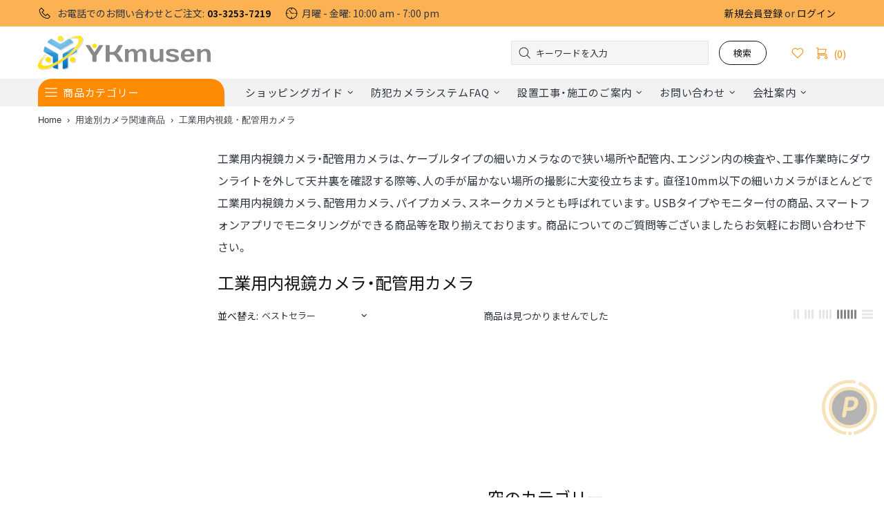

--- FILE ---
content_type: text/css
request_url: https://www.ykmusen.com/cdn/shop/t/37/assets/misell-custom.css?v=123747304816483927881734658642
body_size: -458
content:
.promobox,body{font-style:normal}p{font-style:var(--base-style)}.promobox,.article .font-italic,.post .font-italic,blockquote{font-style:var(--heading-style)!important}:root{--theme2: #ffffff;--popup-subscription-confirmation-bg: var(--theme2)}.popup-subscription-confirmation,.popup-contact-confirmation{background-color:var(--popup-subscription-confirmation-bg)}
/*# sourceMappingURL=/cdn/shop/t/37/assets/misell-custom.css.map?v=123747304816483927881734658642 */


--- FILE ---
content_type: text/css
request_url: https://www.ykmusen.com/cdn/shop/t/37/assets/custom.css?v=20855459389572805671752631641
body_size: 2236
content:
@charset "UTF-8";p{line-height:2}@media screen and (max-width: 767px){p{line-height:2;font-size:14px}}.product-title{font-size:18px;line-height:1.5;font-weight:700}ul.feature li{margin-top:3px;margin-bottom:3px;font-size:14px}.feature{font-size:14px;text-align:left}.spec table,.spec td,.spec th{padding:10px;table-layout:fixed;border-style:solid;border-width:0px 0px 1px 0px;border-color:#000000 #000000 #CCCCCC #00000}.spec tr:hover{background:#eee;cursor:pointer}.width30l{width:30%;text-align:left}.width70l{width:70%;text-align:left}@media (max-width: 767px){.spec table,.spec td,.spec th{padding:5px;font-size:14px;table-layout:fixed;border-style:solid;border-width:0px 0px 1px 0px;border-color:#000000 #000000 #CCCCCC #00000}}.spec thead{background-color:silver;color:#fff;font-weight:700;width:100%}.caution{position:relative;margin:2em 0;padding:.5em 1em;border:solid 3px #ff4500;border-radius:8px}.caution .caution-title{position:absolute;display:inline-block;top:-13px;left:10px;padding:0 9px;line-height:1;background:#fff;color:#ff4500;font-weight:700}.table-w{margin-inline:auto;margin-top:10px;overflow-x:auto;white-space:nowrap}.table-w table{width:100%}.table-w th{font-weight:700}.table-w th{border:1px solid #ccc;color:#333;font-size:16px;padding:20px;width:25%}.table-w td{border:1px solid #ccc;font-size:16px;padding:20px}.table-info{margin-inline:auto;margin-top:10px;overflow-x:auto;white-space:nowrap}.table-info table{width:100%}.table-info th{font-weight:700}.table-info th{border:1px solid #ccc;color:#333;font-size:16px;padding:10px;width:25%}.table-info td{border:1px solid #ccc;font-size:16px;padding:10px}@media screen and (max-width: 767px){.table-info td{font-size:14px}}.table-delivery{margin-inline:auto;margin:20px 0;overflow-x:auto;white-space:nowrap}.table-delivery table{width:100%;text-align:center;vertical-align:top}.table-delivery th{font-weight:700}.table-delivery th{border:1px solid #ccc;color:#333;font-size:14px;width:25%}.table-delivery td{border:1px solid #ccc;font-size:14px}.tbl-c table,.tbl-c td,.tbl-c th{padding:10px;table-layout:fixed;border:1px solid #ccc;text-align:center}.acc table,.acc td,.acc th{padding:10px;table-layout:fixed;border:solid;border-width:1px 0px 1px 0px;border-color:#dcdcdc}.acc th{padding:10px;table-layout:fixed;border:solid;border-width:1px 0px 1px 0px;border-color:#dcdcdc;background-color:#fffaf0}th.width70{width:70%;text-align:center;background-color:#fff}.gen-acc table,.gen-acc td,.gen-acc th{padding:10px;table-layout:fixed;border:solid;border-width:1px 0px 1px 0px;border-color:#dcdcdc}.gen-acc th{padding:10px;table-layout:fixed;border:solid;border-width:1px 0px 1px 0px;border-color:#dcdcdc;text-align:center}th.width70{width:70%;text-align:center}.tab-title{font-size:16px;padding:0 1em;color:#4e4e4e;border-left:solid 5px #fe8a02}@media screen and (max-width: 767px){.tab-title{font-size:13px;padding:0 1em;color:#4e4e4e;border-left:solid 5px #fe8a02}}@media (max-width: 767px){.collection{line-height:2}}@media (min-width: 768px){.collection{line-height:1.5;font-size:16px}}.spec2 table,.spec2 td,.spec2 th{padding:50px;border-style:solid;border-width:0px 0px 1px 0px;border-color:#000000 #000000 #CCCCCC #00000}.wrap{display:flex;padding:2px}.wrap-item{width:100%;padding:2px;margin:5px}@media screen and (max-width: 767px){.wrap{display:block}.wrap .wrap-item{width:100%;margin:0 auto}}.wrap-c{display:flex;padding:5px}.wrap-c-item{width:100%;padding:5px;margin:5px;text-align:center}@media screen and (max-width: 767px){.wrap-c{display:block}.wrap-c .wrap-c-item{width:100%;margin:0 auto;text-align:center}}.category-wrap{display:flex;padding:5px}.wrap-cat{width:100%;padding:5px;margin:5px}@media screen and (max-width: 767px){.category-wrap{display:block}.category-wrap .wrap-cat{width:100%;margin:0 auto;font-size:13px}}.accordion-is{max-width:100%;margin-bottom:7px;border-bottom:1px solid #d0d0d0}.accordion-is summary{display:flex;justify-content:space-between;align-items:center;position:relative;padding:1em;font-weight:600;cursor:pointer}.accordion-is summary::-webkit-details-marker{display:none}.accordion-is summary:before,.accordion-is summary:after{width:3px;height:.9em;border-radius:5px;background-color:#fe8a02;content:""}.accordion-is summary:before{position:absolute;right:1em;rotate:90deg}.accordion-is summary:after{transition:rotate .3s}.accordion-is[open] summary:after{rotate:270deg}.accordion-is p{transform:translateY(-10px);opacity:0;margin:0;padding:.5em .5em 2em;transition:transform .5s,opacity .5s}.accordion-is[open] p{transform:none;opacity:1}@media screen and (max-width: 767px){.accordion-is{font-size:14px}}.accordion-desc{max-width:100%;margin-bottom:2em}.accordion-desc:not([open]){margin-bottom:.8em}.accordion-desc summary{display:flex;justify-content:space-between;align-items:center;position:relative;padding:.8em 1em;border-left:5px solid #fe8a02;background-color:#fffaf0;font-weight:600;cursor:pointer}.accordion-desc summary::-webkit-details-marker{display:none}.accordion-desc summary:before,.accordion-desc summary:after{width:3px;height:.9em;border-radius:5px;background-color:#fe8a02;content:""}.accordion-desc summary:before{position:absolute;right:1em;rotate:90deg}.accordion-desc summary:after{transition:rotate .3s}.accordion-desc[open] summary:after{rotate:270deg}.accordion-desc p{transform:translateY(-10px);opacity:0;margin:0;padding:1em .5em;transition:transform .5s,opacity .5s}.accordion-desc[open] p{transform:none;opacity:1}@media screen and (max-width: 767px){.accordion-desc{font-size:14px}}.desc-button-wrap{margin:1em .5em;display:flex;justify-content:flex-end}.desc-button-open{min-width:40px;font-family:inherit;-webkit-appearance:none;appearance:none;border:solid 1px #fe8a02;border-radius:5px;color:#fe8a02;padding:2px 10px 2px 22px;margin:0 10px 0 .5em;font-size:.75rem;cursor:pointer;background:url(/cdn/shop/files/plus.png) no-repeat 3px center}.desc-button-open:hover{color:#fe8a02;opacity:.7;background:url(/cdn/shop/files/plus.png) no-repeat 3px center}.desc-button-open:focus{outline:none;box-shadow:0 0 0 2px #cbd6ee}.desc-button-close{min-width:40px;font-family:inherit;-webkit-appearance:none;appearance:none;border:solid 1px #fe8a02;border-radius:5px;color:#fe8a02;padding:2px 10px 2px 22px;margin:0 10px 0 .5em;font-size:.75rem;cursor:pointer;background:url(/cdn/shop/files/minus.png) no-repeat 3px center}.desc-button-close:hover{color:#fe8a02;opacity:.7;background:url(/cdn/shop/files/minus.png) no-repeat 3px center}.desc-button-close:focus{outline:none;box-shadow:0 0 0 2px #cbd6ee}.subtitle-top{padding:.5em 1em;margin:0 0 2em;color:#4e4e4e;background:#fffaf0;border-left:solid 5px #dcdcdc;box-shadow:0 3px 5px #00000038}.subtitle-top p{margin:0;padding:0}.subtitle{padding:.5em 1em;margin:2em 0;color:#4e4e4e;background:#fffaf0;border-left:solid 5px #dcdcdc;box-shadow:0 3px 5px #00000038}.subtitle p{margin:0;padding:0}.desc{margin:2em 0;background:#f5f6fa;box-shadow:0 2px 4px #00000038}.desc p{padding:15px 20px;margin:0}.desc .box-title{font-size:1.2em;background:#fe8a02;padding:4px;text-align:center;color:#fff;font-weight:700;letter-spacing:.05em;margin:0}@media screen and (max-width: 767px){.desc{font-size:14px}.desc p{padding:10px;margin:0}.desc .box-title{font-size:14px;background:#fe8a02;padding:4px;text-align:left;color:#fff;font-weight:700;letter-spacing:.05em;margin:0}}.d-point{position:relative;margin:2em 0;padding:.5em 1em;border:solid 3px #87ceeb;border-radius:8px}.d-point .d-point-title{position:absolute;display:inline-block;top:-13px;left:10px;padding:0 9px;line-height:1;background:#fff;color:#87ceeb;font-weight:700}.sstitle{width:100%;position:relative;display:inline-block;font-weight:700;border-bottom:solid 3px #d5d5d5;margin:2em 0;padding:5px 0}.sstitle:after{position:absolute;content:" ";display:block;border-bottom:solid 3px #77bcff;bottom:-3px;width:20%}.sstitle p{margin:0;padding:0}.kadomaru-y{padding:.5em 1em;margin:2em 0;background:#ffc;border:solid 1px #C0C0C0;border-radius:10px}.kadomaru-y p{margin:0;padding:0}.gray-box{padding:1em;background-color:#f2f2f2;color:#2f3640;line-height:2;border-radius:10px;margin:0 auto}.accordion-faq{max-width:100%;margin-bottom:20px;background-color:#f5f6fa;border-radius:5px}.accordion-faq summary{display:flex;justify-content:space-between;align-items:center;position:relative;padding:1em 2em;font-weight:600;cursor:pointer}.accordion-faq summary::-webkit-details-marker{display:none}.accordion-faq summary:before,.accordion-faq summary:after{width:3px;height:.9em;border-radius:5px;background-color:#fe8a02;content:""}.accordion-faq summary:before{position:absolute;right:2em;rotate:90deg}.accordion-faq summary:after{transition:rotate .3s}.accordion-faq[open] summary:after{rotate:270deg}.accordion-faq p{transform:translateY(-10px);opacity:0;margin:0;padding:.3em 2em 1.5em;transition:transform .5s,opacity .5s}.accordion-faq[open] p{transform:none;opacity:1}@media screen and (max-width: 767px){.accordion-faq{font-size:14px}}.download table,.download td,.download th{padding:10px;table-layout:fixed;border:solid;border-width:1px 0px 1px 0px;border-color:#dcdcdc}th.width30{width:30%;text-align:center}td.width70{width:70%;text-align:center}.download-bgcolor{background-color:#fffaf0}.download-button{display:flex;align-items:center;justify-content:center;background-color:#efefef;width:200px;height:40px;border-radius:25px;box-shadow:1px 1px 6px #00000040;margin:auto;word-spacing:2.5em}.download-button a:link{text-decoration:none}.download-button:hover{background-color:#fff;border:2px solid #efefef}a[download]{padding:7px 0 7px 30px;background:url(/cdn/shop/files/download-icon.svg) left center/30px auto no-repeat}.font13px{font-size:13px}.font14px{font-size:14px}.h16{color:#2f3640;font-size:16px;font-weight:700;margin:0}.table-design1{width:100%;margin:20px 0}.table-design1 th,.table-design1 td{border:1px solid #ccc;padding:20px}.table-design1 th{font-weight:700;background-color:#dedede;white-space:nowrap}@media screen and (max-width: 767px){.table-design1,.table-design1 tr,.table-design1 td,.table-design1 th{display:block}.table-design1 th{width:auto}}.table-simple{width:100%;margin:10px}.table-simple td{border:1px solid #ccc;padding:5px}.orangeblue-title{border-bottom:3px solid #87ceeb;line-height:1.5}.orangeblue-title span{display:inline-block;position:relative;padding:0 .4em .2em;color:#2f3640}.orangeblue-title span:before{position:absolute;bottom:-3px;left:0;width:100%;height:3px;background-color:#ffc778;content:""}@media screen and (max-width: 767px){.orangeblue-title{font-size:16px}}ul.m-5 li,ol.m-5 li{margin-top:5px;margin-bottom:5px;line-height:1.7}@media (max-width: 767px){ul.m-5 li,ol.m-5 li{margin-top:5px;margin-bottom:5px;line-height:1.7;font-size:14px}}ul.m-5-13px li,ol.m-5-13px li{margin-top:5px;margin-bottom:5px;line-height:1.5;font-size:13px}ul.m-10 li,ol.m-10 li{margin-top:10px;margin-bottom:10px;line-height:2}ul.m-20 li,ol.m-20 li{margin-top:20px;margin-bottom:20px;line-height:1.7}.font_red{color:#ff4500}.font_orange{color:#fe8a02}.font_blue{color:#87ceeb}.back_gray{background:#f5f5f5}.back_orange_fw{background:#fe8a02;color:#fff}.link-icon:after{padding:0 0 0 .2rem;display:inline-block;width:1.5rem;content:url(/cdn/shop/files/link-icon.svg)}.link-icon{display:inline-block;transition:all .3s ease 0s;text-decoration:none}.link-icon:hover{cursor:pointer;color:#fe8a02}.m-20{margin:20 0 20 0px}.red{color:red}.shop-page-title{position:relative;padding:.3em 0 .2em 1em;border-bottom:3px solid #fe8a02;color:#2f3640;margin:20px 0 40px}.shop-page-title:before{position:absolute;top:0;left:.3em;transform:rotate(55deg);height:11px;width:12px;background:#fe8a02;content:""}.shop-page-title:after{position:absolute;transform:rotate(15deg);top:.6em;left:0;height:8px;width:8px;background:#fe8a02;content:""}@media screen and (max-width: 767px){.shop-page-title{font-size:18px}}.bg-title{position:relative;padding-top:.75em;color:#2f3640;font-weight:700}.bg-title:before{position:absolute;bottom:.5em;left:0;z-index:-1;color:#ffd29e;font-size:1.3em;font-weight:700;line-height:1;content:attr(data-word);pointer-events:none}.link-line{text-decoration:none;color:#2f3640}.link-line-t{position:relative;z-index:1}.link-line-t:after{position:absolute;left:0;content:"";width:100%;height:2px;background:#fe8a02;bottom:-10px;transform:scaleX(0);transform-origin:right top;transition:transform .5s}.link-line:hover .link-line-t:after{transform:scale(1);transform-origin:left top;width:100%;height:2px}.link-c{display:inline-block;transition:all .3s ease 0s;text-decoration:none}.link-c:hover{cursor:pointer;color:#fe8a02}.map{position:relative;width:100%;height:0;padding-top:75%}.map iframe{position:absolute;top:0;left:0;width:100%;height:100%}.cat-sp{margin:10px 0}.cat-title{font-size:15px;font-weight:700}.cat-title:before{content:attr(data-en);display:block;color:#fe8a02;font-size:13px}.cat-title:after{content:"";display:block;width:40px;height:1px;background-color:#fe8a02}.img-border{border:solid 1px #d3d3d3}.t-space{margin:50px 0 30px}.read-time{padding-left:30px;line-height:30px;background:url(/cdn/shop/files/read-time.png) no-repeat left center;color:#ff4500}@media screen and (max-width: 767px){.read-time{padding-left:30px;line-height:30px;background:url(/cdn/shop/files/read-time.png) no-repeat left center;color:#ff4500;font-size:13px}}.list-en{padding:0 0 0 2em}.list-en li{list-style-type:none;list-style-position:inside;counter-increment:count}.list-en li:before{display:marker;content:counter(count,lower-alpha) "."!important}.pp-review{line-height:2;font-size:15px}.font-b{font-weight:700}.table-wc{margin-inline:auto;margin-top:10px;overflow-x:auto;white-space:nowrap}.table-wc table{width:100%;text-align:center}.table-wc th{font-weight:700}.table-wc th{border:1px solid #ccc;color:#333;font-size:14px;padding:5px;width:25%}.table-wc td{border:1px solid #ccc;font-size:14px;padding:5px}.table-wc tbody tr:nth-child(2n) td{background-color:#f5f5f5}@media screen and (max-width: 767px){.sp-title{font-size:18px}}.accordion-info{max-width:100%;margin-bottom:2em}.accordion-info:not([open]){margin-bottom:.8em}.accordion-info summary{display:flex;justify-content:space-between;align-items:center;position:relative;padding:.8em 1em;border-bottom:1px solid #A3A3A3;font-weight:600;cursor:pointer;\3000 font-size:18px}.accordion-info summary::-webkit-details-marker{display:none}.accordion-info summary:before,.accordion-info summary:after{width:3px;height:.9em;border-radius:5px;background-color:#fe8a02;content:""}.accordion-info summary:before{position:absolute;right:1em;rotate:90deg}.accordion-info summary:after{transition:rotate .3s}.accordion-info[open] summary:after{rotate:270deg}.accordion-info p{transform:translateY(-10px);opacity:0;margin:0;padding:1em .5em;transition:transform .5s,opacity .5s}.accordion-info[open] p{transform:none;opacity:1}@media screen and (max-width: 767px){.accordion-info{font-size:14px}}.og-title{border-bottom:1px solid #A3A3A3;padding:.5em 1em;border-left:solid 5px #fe8a02}@media screen and (max-width: 767px){.og-title{font-size:14px}}.subheading-title{line-height:2.5}.subheading-title{display:inline-block;position:relative;padding:0 .4em .2em;color:#2f3640}.subheading-title:before{position:absolute;bottom:-3px;left:0;width:100%;height:3px;background-color:#ffdab9;content:""}@media screen and (max-width: 767px){.subheading-title{font-size:14px;line-height:2}}.pl-title{border-bottom:1px solid #ffdab9;padding:.5em 1em;color:#2f3640;font-size:18px;font-weight:600}@media screen and (max-width: 767px){.pl-100-title{font-size:14px;line-height:2}}.gl-title{border-bottom:1px solid #A3A3A3;padding:.5em 1em;font-size:18px}@media screen and (max-width: 767px){.gl-title{display:none}}.step-title{line-height:2}.step-title:before{content:attr(data-en);display:block;color:#fe8a02}.step-title:after{content:"";display:block;width:100px;height:1px;background-color:#a9a9a9}@media screen and (max-width: 767px){.step-title{font-size:14px}}.qa dt{margin-bottom:1em;color:#2f3640;font-weight:600}.qa dt:before,.qa dd:before{margin-right:.4em}.qa dt:before{content:"";display:inline-block;width:40px;height:40px;background:url(/cdn/shop/files/q-icon.svg) no-repeat;background-size:contain;margin-right:8px}.qa dd{margin:0 0 2.5em;padding:1em 1.5em;background-color:#f2f2f2;color:#2f3640;line-height:2;border-radius:10px}.qa dd:before{content:"";display:inline-block;width:40px;height:40px;background:url(/cdn/shop/files/a-icon.svg) no-repeat;background-size:contain;margin-right:8px}@media screen and (max-width: 767px){.qa{font-size:14px}}.model-title{font-size:24px}.center{text-align:center}.product-class{height:30px;text-align:left!important;display:block;margin-top:10px;margin-bottom:10px}p.specicon{margin:0;padding:2px;display:block;text-align:left;line-height:2.5}.specicon img{width:75px;height:32px;width:auto;margin-right:3px}img.mirroricon{width:100%;height:auto;margin:0;padding:5px 0 0;background:#fff}
/*# sourceMappingURL=/cdn/shop/t/37/assets/custom.css.map?v=20855459389572805671752631641 */


--- FILE ---
content_type: text/css
request_url: https://www.ykmusen.com/cdn/shop/t/37/assets/business-calendar.css?v=90906805177116336231734661374
body_size: -288
content:
.business-calendar-container{display:grid;grid-template-columns:1fr;gap:3rem;width:50%;justify-content:center;margin:auto}.calendar-title{text-align:center;font-size:16px}.calendar{display:grid;grid-template-columns:repeat(7,1fr);gap:.5rem;text-align:center}.calendar .day{line-height:1;padding:.5em}.calendar .day[data-week=sun],.calendar .holiday{color:red}.calendar .day[data-week=sat]{color:#00f}.calendar .day[data-holiday=true]{background:var(--holiday-bg);border-radius:10px}.calendar .day[data-business-day=true]{background:none}.calendar .day.current{box-shadow:0 0 0 1px red inset}.calendar .day.disabled{opacity:.5}.business-calendar-information .business-holiday{align-items:center;gap:.5em;display:flex;justify-content:center;margin:20px}.business-calendar-information .business-holiday:before{content:"";display:inline-block;width:1em;height:1em;background:var(--holiday-bg);border-radius:5px}@media (min-width: 560px){.business-calendar-container{grid-template-columns:repeat(2,1fr)}.business-calendar-information .business-holiday{justify-content:center;margin:20px}}.calendar-main-title{text-align:center;font-size:20px}
/*# sourceMappingURL=/cdn/shop/t/37/assets/business-calendar.css.map?v=90906805177116336231734661374 */


--- FILE ---
content_type: text/javascript
request_url: https://www.ykmusen.com/cdn/shop/t/37/assets/module.sticky-sidebar.js?v=147459711798762396361734658642
body_size: 720
content:
(function($){"use strict";function StickySidebar(){this.settings={offset:15,min_height_diff:100},this.current={scroll:0},this.load()}StickySidebar.prototype=$.extend({},StickySidebar.prototype,{load:function(){var _=this,$popups=$(".js-popup"),$popup_quick_view=$popups.find(".popup-quick-view");this._getSidebars(),theme.Global.responsiveHandler({namespace:".sticky-sidebar",element:$window,on_desktop:!0,is_mobile_prop:"is_mobile_md",is_desktop_prop:"is_desktop_md",onbindload:!0,onunbind_func:function(){$.each(_.sidebars,function(i,sidebar){_._resetSidebar(sidebar)})},events:{"theme.resize.sticky-sidebar scroll.sticky-sidebar sticky-sidebar.update":function(){_.update()}}}),$popup_quick_view.length&&theme.Global.responsiveHandler({namespace:".sticky-sidebar",element:$(".js-popup"),on_desktop:!0,is_mobile_prop:"is_mobile_md",is_desktop_prop:"is_desktop_md",onbindload:!0,events:{"scroll.sticky-sidebar":function(){_.update(null,$popup_quick_view[0].getBoundingClientRect().top*-1+31)}}})},reload:function(){this._getSidebars(),this.update()},_getSidebars:function(){var _=this;this.sidebars=[],$(".js-sticky-sidebar").each(function(){var $elem=$(this),$body=$elem.find("[data-js-sticky-sidebar-body]");_.sidebars.push({$elem:$elem,$parent:$elem.parent(),$body:$body,state:null,disable_offsets:!!$body[0].hasAttribute("data-js-disable-offsets")})})},_resetSidebar:function(sidebar){sidebar.$elem.removeClass("sidebar-fixed-bottom sidebar-static-bottom sidebar-fixed-top sidebar-offset-top"),sidebar.$body.removeAttr("style")},_startAction:function(state,sidebar,func){sidebar.state!==state&&(func(),sidebar.state=state)},update:function(action,scroll){if(theme.current.is_desktop_md){if(action==="listener-enable")this.fixed=!0;else if(action==="listener-disable"){this.fixed=null;return}}else return;scroll=scroll||window.scrollY;var _=this,stickyHeader=document.querySelector("sticky-header"),header_offset_top=stickyHeader&&stickyHeader.getStickyHeight?Math.ceil(stickyHeader.getStickyHeight()):0,footbar_offset_bottom=theme.ProductFootbar&&theme.ProductFootbar.$footbar?Math.ceil(theme.ProductFootbar.getFootbarHeight()):0;$.each(this.sidebars,function(i,sidebar){var parent_pos=sidebar.$parent[0].getBoundingClientRect(),body_pos=sidebar.$body[0].getBoundingClientRect(),offset_top=null;if(body_pos.height+_.settings.min_height_diff>=parent_pos.height||sidebar.$elem.hasClass("sticky-sidebar-xl")&&theme.current.bp!=="xl"||sidebar.$elem.hasClass("sticky-sidebar-lg")&&!theme.current.is_desktop){_._startAction(1,sidebar,function(){_._resetSidebar(sidebar)}),sidebar.parent_pos=parent_pos,sidebar.body_pos=body_pos;return}if(sidebar.disable_offsets&&(header_offset_top=0,footbar_offset_bottom=0),action==="listener-enable"){sidebar.$elem.addClass("sidebar-fixed-top"),sidebar.$elem.removeClass("sidebar-offset-top sidebar-fixed-bottom sidebar-static-bottom"),sidebar.$body.css({width:sidebar.$elem.width()+"px",top:body_pos.top+"px",bottom:"","margin-top":""}),sidebar.state=null,sidebar.parent_pos=parent_pos,sidebar.body_pos=body_pos;return}else if(action==="listener-process"){body_pos.height>=parent_pos.height?_._startAction(1,sidebar,function(){_._resetSidebar(sidebar)}):parent_pos.height>sidebar.parent_pos.height&&parent_pos.bottom>_.settings.offset+header_offset_top&&body_pos.top<_.settings.offset+header_offset_top?(parent_pos.bottom<theme.current.height-_.settings.offset-footbar_offset_bottom?offset_top=parent_pos.height-body_pos.height:body_pos.top>parent_pos.top&&sidebar.parent_pos.bottom<theme.current.height&&(offset_top=parent_pos.height-body_pos.height-(parent_pos.bottom-theme.current.height)-_.settings.offset-footbar_offset_bottom),offset_top&&offset_top>0&&(sidebar.$elem.removeClass("sidebar-fixed-top sidebar-static-bottom").addClass("sidebar-offset-top"),sidebar.$body.css({width:"",top:"","margin-top":offset_top+"px"}))):parent_pos.height<sidebar.parent_pos.height?sidebar.$elem.hasClass("sidebar-fixed-top")&&Math.ceil(parent_pos.bottom)<Math.floor(body_pos.bottom)&&(sidebar.$elem.removeClass("sidebar-fixed-top sidebar-offset-top").addClass("sidebar-static-bottom"),sidebar.$body.removeAttr("style")):body_pos.height!==sidebar.body_pos.height&&(parent_pos.bottom<theme.current.height-_.settings.offset-footbar_offset_bottom?body_pos.top!==parent_pos.top&&sidebar.$body.css({top:(body_pos.height-theme.current.height)*-1-(theme.current.height-parent_pos.bottom)+"px"}):body_pos.bottom<theme.current.height?body_pos.height>theme.current.height-_.settings.offset*2-header_offset_top-footbar_offset_bottom?sidebar.$body.css({top:(body_pos.height-theme.current.height)*-1-_.settings.offset-footbar_offset_bottom+"px"}):parent_pos.top<_.settings.offset+header_offset_top&&sidebar.$body.css({top:_.settings.offset+header_offset_top+"px"}):body_pos.bottom>parent_pos.bottom&&sidebar.$body.css({top:(body_pos.height-theme.current.height)*-1-(theme.current.height-parent_pos.bottom)+"px"})),sidebar.body_pos=body_pos,sidebar.parent_pos=parent_pos;return}_.fixed||(body_pos.height>theme.current.height-_.settings.offset*2-header_offset_top-footbar_offset_bottom?scroll>_.current.scroll?Math.floor(body_pos.bottom)>Math.ceil(theme.current.height-_.settings.offset-footbar_offset_bottom)?_._startAction(2,sidebar,function(){parent_pos.top<_.settings.offset+header_offset_top&&!sidebar.$elem.hasClass("sidebar-offset-top")&&(offset_top=parent_pos.top-body_pos.top,sidebar.$elem.addClass("sidebar-offset-top")),sidebar.$elem.removeClass("sidebar-fixed-bottom sidebar-static-bottom sidebar-fixed-top"),sidebar.$body.css({width:"",bottom:"",top:""}),offset_top&&(sidebar.$body.css({"margin-top":offset_top*-1+"px"}),offset_top=null)}):Math.floor(parent_pos.bottom)>Math.ceil(theme.current.height-_.settings.offset-footbar_offset_bottom)?_._startAction(3,sidebar,function(){sidebar.$body.css({width:sidebar.$elem.width()+"px",bottom:_.settings.offset+footbar_offset_bottom+"px",top:"","margin-top":""}),sidebar.$elem.removeClass("sidebar-static-bottom sidebar-fixed-top sidebar-offset-top").addClass("sidebar-fixed-bottom")}):_._startAction(4,sidebar,function(){sidebar.$elem.removeClass("sidebar-fixed-bottom sidebar-fixed-top sidebar-offset-top").addClass("sidebar-static-bottom"),sidebar.$body.removeAttr("style")}):scroll<_.current.scroll&&(body_pos.top<_.settings.offset+header_offset_top?_._startAction(5,sidebar,function(){parent_pos.top<_.settings.offset+header_offset_top&&!sidebar.$elem.hasClass("sidebar-offset-top")&&(offset_top=parent_pos.top-body_pos.top,sidebar.$elem.addClass("sidebar-offset-top")),sidebar.$elem.removeClass("sidebar-fixed-top sidebar-fixed-bottom"),sidebar.$body.css({width:"",top:"",bottom:""}),offset_top&&(sidebar.$body.css({"margin-top":offset_top*-1+"px"}),offset_top=null)}):parent_pos.top<_.settings.offset+header_offset_top?_._startAction(6,sidebar,function(){sidebar.$body.css({width:sidebar.$elem.width()+"px",top:_.settings.offset+header_offset_top+"px",bottom:"","margin-top":""}),sidebar.$elem.removeClass("sidebar-offset-top sidebar-fixed-bottom sidebar-static-bottom").addClass("sidebar-fixed-top")}):_._startAction(1,sidebar,function(){_._resetSidebar(sidebar)})):parent_pos.top<_.settings.offset+header_offset_top?body_pos.height<parent_pos.bottom-_.settings.offset-header_offset_top?_._startAction(7,sidebar,function(){sidebar.$body.css({width:sidebar.$elem.width()+"px",top:_.settings.offset+header_offset_top+"px",bottom:"","margin-top":""}),sidebar.$elem.removeClass("sidebar-static-bottom sidebar-fixed-bottom sidebar-offset-top").addClass("sidebar-fixed-top")}):_._startAction(8,sidebar,function(){sidebar.$elem.removeClass("sidebar-fixed-top sidebar-offset-top sidebar-fixed-bottom").addClass("sidebar-static-bottom"),sidebar.$body.removeAttr("style")}):_._startAction(1,sidebar,function(){_._resetSidebar(sidebar)}))}),this.current.scroll=scroll}}),theme.AssetsLoader.onPageLoaded(function(){window.moz||(theme.StickySidebar=new StickySidebar)})})(jQueryTheme);
//# sourceMappingURL=/cdn/shop/t/37/assets/module.sticky-sidebar.js.map?v=147459711798762396361734658642


--- FILE ---
content_type: text/javascript
request_url: https://www.ykmusen.com/cdn/shop/t/37/assets/details-polyfill.js?v=7019983666185102551736411553
body_size: -625
content:
var elems = document.getElementsByTagName('details');
function details_open(bool){
for(elem of elems){
elem.open = bool;
}
}